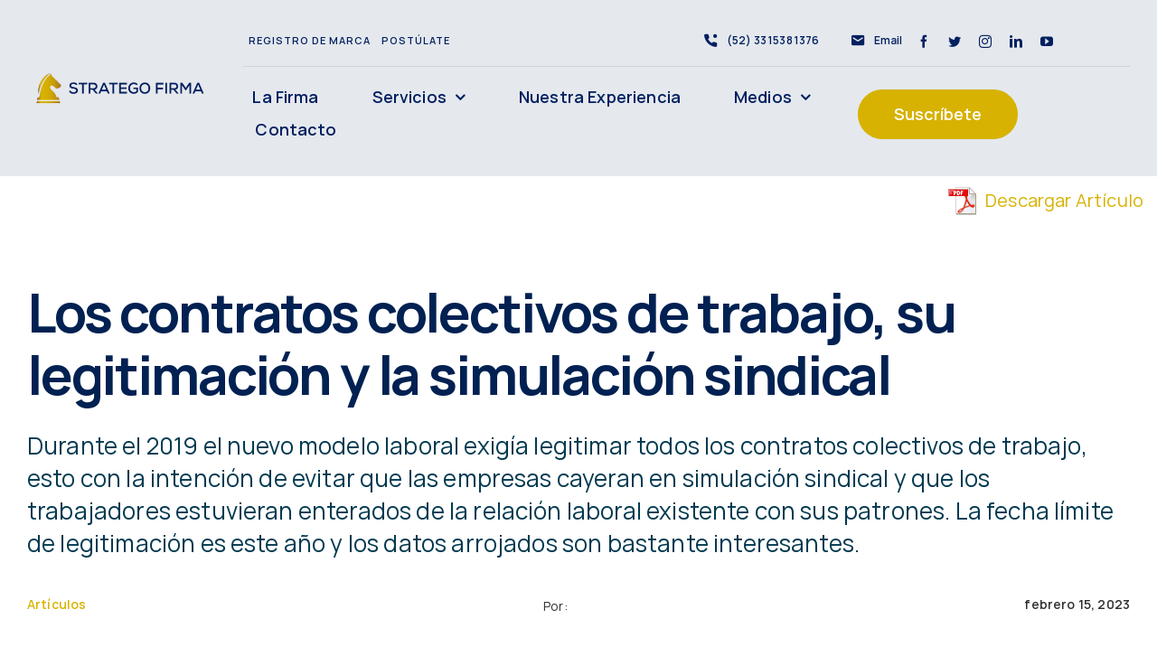

--- FILE ---
content_type: text/css
request_url: https://strategofirma.com/wp-content/plugins/kenzap-timeline/dist/blocks.style.build.css?ver=1b277ccf31d6af7eb628913e0a9f37fa
body_size: 39704
content:
@-webkit-keyframes kenzap-timeline-1-pulse{0%{-webkit-box-shadow:0 0 8px var(--timeLineColor),inset 0 0 8px var(--timeLineColor);box-shadow:0 0 8px var(--timeLineColor),inset 0 0 8px var(--timeLineColor)}50%{-webkit-box-shadow:0 0 16px var(--timeLineColor),inset 0 0 14px var(--timeLineColor);box-shadow:0 0 16px var(--timeLineColor),inset 0 0 14px var(--timeLineColor)}100%{-webkit-box-shadow:0 0 8px var(--timeLineColor),inset 0 0 8px var(--timeLineColor);box-shadow:0 0 8px var(--timeLineColor),inset 0 0 8px var(--timeLineColor)}}@keyframes kenzap-timeline-1-pulse{0%{-webkit-box-shadow:0 0 8px var(--timeLineColor),inset 0 0 8px var(--timeLineColor);box-shadow:0 0 8px var(--timeLineColor),inset 0 0 8px var(--timeLineColor)}50%{-webkit-box-shadow:0 0 16px var(--timeLineColor),inset 0 0 14px var(--timeLineColor);box-shadow:0 0 16px var(--timeLineColor),inset 0 0 14px var(--timeLineColor)}100%{-webkit-box-shadow:0 0 8px var(--timeLineColor),inset 0 0 8px var(--timeLineColor);box-shadow:0 0 8px var(--timeLineColor),inset 0 0 8px var(--timeLineColor)}}.kenzap .kenzap-timeline-1 :before,.kenzap .kenzap-timeline-1 :after,.kenzap .kenzap-timeline-1 *{-webkit-box-sizing:border-box;box-sizing:border-box}.kenzap .kenzap-timeline-1.autoPadding{padding:calc(30px + (var(--paddings) - 30) * ((100vw - 300px) / (1600 - 300))) 0}.kenzap .kenzap-timeline-1 .kenzap-container{max-width:1170px;padding:0 var(--paddings2, 0);margin:0 auto;overflow-x:hidden}.kenzap .kenzap-timeline-1.kenzap-row{margin:0 -15px}.kenzap .kenzap-timeline-1 .kenzap-col-6{width:50%;float:left;padding:0 15px}.kenzap .kenzap-timeline-1{background:#fff}.kenzap .kenzap-timeline-1 .timeline{position:relative;padding:70px 0}.kenzap .kenzap-timeline-1 .timeline:before{content:"";display:block;width:2px;background:-webkit-linear-gradient(top, rgba(228,228,228,0) 0%, rgba(228,228,228,0.8) 10%, #e4e4e4 19%, #e4e4e4 20%, #e4e4e4 50%, #e4e4e4 80%, #e4e4e4 81%, rgba(228,228,228,0.8) 90%, rgba(228,228,228,0) 100%);background:-webkit-gradient(linear, left top, left bottom, from(rgba(228,228,228,0)), color-stop(10%, rgba(228,228,228,0.8)), color-stop(19%, #e4e4e4), color-stop(20%, #e4e4e4), color-stop(50%, #e4e4e4), color-stop(80%, #e4e4e4), color-stop(81%, #e4e4e4), color-stop(90%, rgba(228,228,228,0.8)), to(rgba(228,228,228,0)));background:-o-linear-gradient(top, rgba(228,228,228,0) 0%, rgba(228,228,228,0.8) 10%, #e4e4e4 19%, #e4e4e4 20%, #e4e4e4 50%, #e4e4e4 80%, #e4e4e4 81%, rgba(228,228,228,0.8) 90%, rgba(228,228,228,0) 100%);background:linear-gradient(to bottom, rgba(228,228,228,0) 0%, rgba(228,228,228,0.8) 10%, #e4e4e4 19%, #e4e4e4 20%, #e4e4e4 50%, #e4e4e4 80%, #e4e4e4 81%, rgba(228,228,228,0.8) 90%, rgba(228,228,228,0) 100%);filter:progid:DXImageTransform.Microsoft.gradient(startColorstr='#00e4e4e4', endColorstr='#00e4e4e4', GradientType=0);position:absolute;top:0;left:0;right:0;bottom:0;margin:auto}.kenzap .kenzap-timeline-1 .timeline .timeline-content .kenzap-row{display:-ms-flexbox;display:flex;display:-webkit-flex;-ms-flex-align:center;align-items:center;-webkit-align-items:center;-ms-flex-pack:center;justify-content:center;-webkit-justify-content:center;margin:0 -15px 40px;position:relative;z-index:2}.kenzap .kenzap-timeline-1 .timeline .timeline-content{position:relative}.kenzap .kenzap-timeline-1 .timeline .timeline-content:before{display:block;content:"";width:24px;height:24px;border:4px solid var(--timeLineColor);background:#fff;border-radius:50%;position:absolute;left:0;right:0;top:0;bottom:0;margin:auto;z-index:1}.kenzap .kenzap-timeline-1.kp-animate .timeline .timeline-content:after{display:block;content:'';position:absolute;z-index:0;width:16px;height:16px;left:0;top:0;right:0;bottom:0;margin:auto;border-radius:50%;background:rgba(255,255,255,0.9);opacity:0;-webkit-box-shadow:0 0 27px 0 rgba(0,0,0,0.5);box-shadow:0 0 27px 0 rgba(0,0,0,0.5);-webkit-transition:opacity .8s;-o-transition:opacity .8s;transition:opacity .8s}.kenzap .kenzap-timeline-1.kp-animate .timeline .timeline-content:hover::after{opacity:1;-webkit-animation:kenzap-timeline-1-pulse 2s infinite;animation:kenzap-timeline-1-pulse 2s infinite}.kenzap .kenzap-timeline-1 .timeline .timeline-content:last-child .kenzap-row{margin:0 -15px}.kenzap .kenzap-timeline-1 .timeline .timeline-content .kenzap-row>div:first-child{display:-ms-flexbox;display:flex;display:-webkit-flex;-ms-flex-pack:end;justify-content:flex-end}.kenzap .kenzap-timeline-1 .timeline .timeline-content .time{-webkit-transition:all .4s;-o-transition:all .4s;transition:all .4s}.kenzap .kenzap-timeline-1 .timeline .timeline-content:nth-child(odd) .time,.kenzap .kenzap-timeline-1 .timeline .timeline-content:nth-child(even) .info{text-align:right}.kenzap .kenzap-timeline-1 .timeline .timeline-content:nth-child(even) .time,.kenzap .kenzap-timeline-1 .timeline .timeline-content:nth-child(odd) .info{text-align:left}.kenzap .kenzap-timeline-1 .timeline .timeline-content .time{margin:0 25px;max-width:350px}.kenzap .kenzap-timeline-1 .timeline .timeline-content .info{margin:0 25px;max-width:350px;padding:23px 30px;border-radius:10px;overflow:hidden;position:relative;z-index:1;width:100%;max-width:350px;-webkit-transition:all .4s;-o-transition:all .4s;transition:all .4s;background:#fff;-webkit-box-shadow:0 10px 40px 0 rgba(0,0,0,0.1);box-shadow:0 10px 40px 0 rgba(0,0,0,0.1)}.kenzap .kenzap-timeline-1.kp-animate .timeline .timeline-content:nth-child(even)>div:hover .time,.kenzap .kenzap-timeline-1.kp-animate .timeline .timeline-content:nth-child(odd)>div:hover .info{margin:0 25px 0 30px}.kenzap .kenzap-timeline-1.kp-animate .timeline .timeline-content:nth-child(odd)>div:hover .time,.kenzap .kenzap-timeline-1.kp-animate .timeline .timeline-content:nth-child(even)>div:hover .info{margin:0 30px 0 25px}.kenzap .kenzap-timeline-1 .timeline .timeline-content:nth-child(odd) .info:before{content:"";display:block;width:4px;background:var(--timeLineColor);position:absolute;top:0;left:0;bottom:0}.kenzap .kenzap-timeline-1 .timeline .timeline-content:nth-child(even) .info:before{content:"";display:block;width:4px;background:var(--timeLineColor);position:absolute;top:0;right:0;bottom:0}.kenzap .kenzap-timeline-1 .timeline .timeline-content .info h3{font-size:18px;line-height:24px;margin:0 0 8px;font-weight:500}.kenzap .kenzap-timeline-1 .timeline .timeline-content .info p{font-size:14px;line-height:24px;margin:0;font-weight:400}.kenzap .kenzap-timeline-1 .timeline .timeline-content .time>div{line-height:1.1;font-size:18px;margin:0;font-weight:500}.kenzap .kenzap-timeline-1.kenzap-sm .timeline .timeline-content:nth-child(odd) .info,.kenzap .kenzap-timeline-1.kenzap-sm .timeline .timeline-content:nth-child(even) .info,.kenzap .kenzap-timeline-1.kenzap-xs .timeline .timeline-content:nth-child(odd) .info,.kenzap .kenzap-timeline-1.kenzap-xs .timeline .timeline-content:nth-child(even) .info{width:100%}.kenzap .kenzap-timeline-1.kenzap-sm .kenzap-container,.kenzap .kenzap-timeline-1.kenzap-xs .kenzap-container{display:-ms-flexbox;display:flex;display:-webkit-flex;-ms-flex-align:center;align-items:center;-webkit-align-items:center;-ms-flex-pack:center;justify-content:center;-webkit-justify-content:center}.kenzap .kenzap-timeline-1.kenzap-sm.kp-animate .timeline .timeline-content:after,.kenzap .kenzap-timeline-1.kenzap-xs.kp-animate .timeline .timeline-content:after{display:none}.kenzap .kenzap-timeline-1.kenzap-sm.kp-animate .timeline .timeline-content:nth-child(even)>div:hover .time,.kenzap .kenzap-timeline-1.kenzap-sm.kp-animate .timeline .timeline-content:nth-child(odd)>div:hover .info,.kenzap .kenzap-timeline-1.kenzap-sm.kp-animate .timeline .timeline-content:nth-child(odd)>div:hover .time,.kenzap .kenzap-timeline-1.kenzap-sm.kp-animate .timeline .timeline-content:nth-child(even)>div:hover .info,.kenzap .kenzap-timeline-1.kenzap-xs.kp-animate .timeline .timeline-content:nth-child(even)>div:hover .time,.kenzap .kenzap-timeline-1.kenzap-xs.kp-animate .timeline .timeline-content:nth-child(odd)>div:hover .info,.kenzap .kenzap-timeline-1.kenzap-xs.kp-animate .timeline .timeline-content:nth-child(odd)>div:hover .time,.kenzap .kenzap-timeline-1.kenzap-xs.kp-animate .timeline .timeline-content:nth-child(even)>div:hover .info{margin:0 25px}.kenzap .kenzap-timeline-1.kenzap-sm .timeline .timeline-content:nth-child(odd) .time,.kenzap .kenzap-timeline-1.kenzap-sm .timeline .timeline-content:nth-child(even) .time,.kenzap .kenzap-timeline-1.kenzap-sm .timeline .timeline-content:nth-child(odd) .info,.kenzap .kenzap-timeline-1.kenzap-sm .timeline .timeline-content:nth-child(even) .info,.kenzap .kenzap-timeline-1.kenzap-xs .timeline .timeline-content:nth-child(odd) .time,.kenzap .kenzap-timeline-1.kenzap-xs .timeline .timeline-content:nth-child(even) .time,.kenzap .kenzap-timeline-1.kenzap-xs .timeline .timeline-content:nth-child(odd) .info,.kenzap .kenzap-timeline-1.kenzap-xs .timeline .timeline-content:nth-child(even) .info{text-align:left}.kenzap .kenzap-timeline-1.kenzap-sm .timeline .timeline-content:nth-child(odd)>div,.kenzap .kenzap-timeline-1.kenzap-sm .timeline .timeline-content:nth-child(even)>div,.kenzap .kenzap-timeline-1.kenzap-xs .timeline .timeline-content:nth-child(odd)>div,.kenzap .kenzap-timeline-1.kenzap-xs .timeline .timeline-content:nth-child(even)>div{position:relative;margin:0 0 40px;-ms-flex-pack:start;justify-content:flex-start;-webkit-justify-content:flex-start}.kenzap .kenzap-timeline-1.kenzap-sm .timeline .timeline-content:last-child .kenzap-row,.kenzap .kenzap-timeline-1.kenzap-xs .timeline .timeline-content:last-child .kenzap-row{margin:0}.kenzap .kenzap-timeline-1.kenzap-sm .timeline .timeline-content:nth-child(odd)>div>div:nth-child(odd),.kenzap .kenzap-timeline-1.kenzap-sm .timeline .timeline-content:nth-child(even)>div>div:nth-child(even),.kenzap .kenzap-timeline-1.kenzap-xs .timeline .timeline-content:nth-child(odd)>div>div:nth-child(odd),.kenzap .kenzap-timeline-1.kenzap-xs .timeline .timeline-content:nth-child(even)>div>div:nth-child(even){-ms-flex-order:1;order:1;-webkit-transform:translateX(0) rotate3d(0, 0, 1, -90deg);transform:translateX(0) rotate3d(0, 0, 1, -90deg);width:120px;height:40px;position:absolute;top:0;bottom:0;left:-35px;margin:auto}.kenzap .kenzap-timeline-1.kenzap-sm .timeline .timeline-content:nth-child(odd)>div>div:nth-child(even),.kenzap .kenzap-timeline-1.kenzap-sm .timeline .timeline-content:nth-child(even)>div>div:nth-child(odd),.kenzap .kenzap-timeline-1.kenzap-xs .timeline .timeline-content:nth-child(odd)>div>div:nth-child(even),.kenzap .kenzap-timeline-1.kenzap-xs .timeline .timeline-content:nth-child(even)>div>div:nth-child(odd){-ms-flex-order:2;order:2;width:100%;padding:0 0 0 100px}.kenzap .kenzap-timeline-1.kenzap-sm .timeline .timeline-content .time,.kenzap .kenzap-timeline-1.kenzap-xs .timeline .timeline-content .time{width:100px;max-width:auto;margin:0}.kenzap .kenzap-timeline-1.kenzap-sm .timeline .timeline-content .info,.kenzap .kenzap-timeline-1.kenzap-xs .timeline .timeline-content .info{margin:0}.kenzap .kenzap-timeline-1.kenzap-sm .timeline .timeline-content:nth-child(even) .info:before,.kenzap .kenzap-timeline-1.kenzap-xs .timeline .timeline-content:nth-child(even) .info:before{content:"";display:block;width:4px;position:absolute;top:0;left:0;bottom:0}.kenzap .kenzap-timeline-1.kenzap-sm .timeline .timeline-content .kenzap-row>div:first-child,.kenzap .kenzap-timeline-1.kenzap-xs .timeline .timeline-content .kenzap-row>div:first-child{display:-ms-flexbox;display:flex;display:-webkit-flex;-ms-flex-pack:start;justify-content:flex-start;-webkit-justify-content:flex-start}.kenzap .kenzap-timeline-1.kenzap-sm .timeline::before,.kenzap .kenzap-timeline-1.kenzap-xs .timeline::before{left:70px;right:auto}.kenzap .kenzap-timeline-1.kenzap-sm .timeline .timeline-content::before,.kenzap .kenzap-timeline-1.kenzap-xs .timeline .timeline-content::before{left:59px;right:auto}.kenzap .kenzap-timeline-1.kenzap-sm.kp-animate .timeline .timeline-content:nth-child(even)>div:hover .time,.kenzap .kenzap-timeline-1.kenzap-sm.kp-animate .timeline .timeline-content:nth-child(odd)>div:hover .info,.kenzap .kenzap-timeline-1.kenzap-sm.kp-animate .timeline .timeline-content:nth-child(odd)>div:hover .time,.kenzap .kenzap-timeline-1.kenzap-sm.kp-animate .timeline .timeline-content:nth-child(even)>div:hover .info,.kenzap .kenzap-timeline-1.kenzap-xs.kp-animate .timeline .timeline-content:nth-child(even)>div:hover .time,.kenzap .kenzap-timeline-1.kenzap-xs.kp-animate .timeline .timeline-content:nth-child(odd)>div:hover .info,.kenzap .kenzap-timeline-1.kenzap-xs.kp-animate .timeline .timeline-content:nth-child(odd)>div:hover .time,.kenzap .kenzap-timeline-1.kenzap-xs.kp-animate .timeline .timeline-content:nth-child(even)>div:hover .info{margin:0}@media screen and (max-width: 61.938em){.kenzap .kenzap-timeline-1 .timeline .timeline-content:nth-child(odd) .info,.kenzap .kenzap-timeline-1 .timeline .timeline-content:nth-child(even) .info{width:100%}.kenzap .kenzap-timeline-1 .kenzap-container{display:-ms-flexbox;display:flex;display:-webkit-flex;-ms-flex-align:center;align-items:center;-webkit-align-items:center;-ms-flex-pack:center;justify-content:center;-webkit-justify-content:center}.kenzap .kenzap-timeline-1.kp-animate .timeline .timeline-content:after{display:none}.kenzap .kenzap-timeline-1.kp-animate .timeline .timeline-content:nth-child(even)>div:hover .time,.kenzap .kenzap-timeline-1.kp-animate .timeline .timeline-content:nth-child(odd)>div:hover .info,.kenzap .kenzap-timeline-1.kp-animate .timeline .timeline-content:nth-child(odd)>div:hover .time,.kenzap .kenzap-timeline-1.kp-animate .timeline .timeline-content:nth-child(even)>div:hover .info{margin:0 25px}.kenzap .kenzap-timeline-1.kp-animate .timeline .timeline-content:nth-child(odd) .time,.kenzap .kenzap-timeline-1.kp-animate .timeline .timeline-content:nth-child(even) .time,.kenzap .kenzap-timeline-1.kp-animate .timeline .timeline-content:nth-child(odd) .info,.kenzap .kenzap-timeline-1.kp-animate .timeline .timeline-content:nth-child(even) .info{text-align:left}.kenzap .kenzap-timeline-1 .timeline .timeline-content:nth-child(odd)>div,.kenzap .kenzap-timeline-1 .timeline .timeline-content:nth-child(even)>div{position:relative;margin:0 0 40px;-ms-flex-pack:start;justify-content:flex-start;-webkit-justify-content:flex-start}.kenzap .kenzap-timeline-1 .timeline .timeline-content:last-child .kenzap-row{margin:0}.kenzap .kenzap-timeline-1 .timeline .timeline-content:nth-child(odd)>div>div:nth-child(odd),.kenzap .kenzap-timeline-1 .timeline .timeline-content:nth-child(even)>div>div:nth-child(even){-ms-flex-order:1;order:1;-webkit-transform:translateX(0) rotate3d(0, 0, 1, -90deg);transform:translateX(0) rotate3d(0, 0, 1, -90deg);width:120px;height:40px;position:absolute;top:0;bottom:0;left:-35px;margin:auto}.kenzap .kenzap-timeline-1 .timeline .timeline-content:nth-child(odd)>div>div:nth-child(even),.kenzap .kenzap-timeline-1 .timeline .timeline-content:nth-child(even)>div>div:nth-child(odd){-ms-flex-order:2;order:2;width:100%;padding:0 0 0 100px}.kenzap .kenzap-timeline-1 .timeline .timeline-content .time{width:100px;max-width:auto;margin:0}.kenzap .kenzap-timeline-1 .timeline .timeline-content .info{margin:0}.kenzap .kenzap-timeline-1 .timeline .timeline-content:nth-child(even) .info:before{content:"";display:block;width:4px;position:absolute;top:0;left:0;bottom:0}.kenzap .kenzap-timeline-1 .timeline .timeline-content .kenzap-row>div:first-child{display:-ms-flexbox;display:flex;display:-webkit-flex;-ms-flex-pack:start;justify-content:flex-start;-webkit-justify-content:flex-start}.kenzap .kenzap-timeline-1 .timeline::before{left:70px;right:auto}.kenzap .kenzap-timeline-1 .timeline .timeline-content::before{left:59px;right:auto}.kenzap .kenzap-timeline-1.kp-animate .timeline .timeline-content:nth-child(even)>div:hover .time,.kenzap .kenzap-timeline-1.kp-animate .timeline .timeline-content:nth-child(odd)>div:hover .info,.kenzap .kenzap-timeline-1.kp-animate .timeline .timeline-content:nth-child(odd)>div:hover .time,.kenzap .kenzap-timeline-1.kp-animate .timeline .timeline-content:nth-child(even)>div:hover .info{margin:0}}
.kenzap .kenzap-timeline-2-dark :before,.kenzap .kenzap-timeline-2-dark :after,.kenzap .kenzap-timeline-2-dark *{-webkit-box-sizing:border-box;box-sizing:border-box}.kenzap .kenzap-timeline-2-dark.autoPadding{padding:calc(30px + (var(--paddings) - 30) * ((100vw - 300px) / (1600 - 300))) 0}.kenzap .kenzap-timeline-2-dark .kenzap-container{max-width:1170px;padding:0 var(--paddings2, 0);margin:0 auto;overflow-x:hidden}.kenzap .kenzap-timeline-2-dark .kenzap-row{margin:0 -15px}.kenzap .kenzap-timeline-2-dark .kenzap-col-6{width:50%;float:left;padding:0 15px}.kenzap .kenzap-timeline-2-dark{background:#151515;padding:110px 0}.kenzap .kenzap-timeline-2-dark .timeline{position:relative;padding:60px 0}.kenzap .kenzap-timeline-2-dark .timeline:before{content:"";display:block;width:1px;background:#fff;background:var(--verticalLineAndDotsColor);position:absolute;top:0;left:0;right:0;bottom:0;margin:auto}.kenzap .kenzap-timeline-2-dark .timeline .timeline-content .kenzap-row{display:-ms-flexbox;display:flex;display:-webkit-flex;-ms-flex-align:center;align-items:center;-webkit-align-items:center;-ms-flex-pack:center;justify-content:center;-webkit-justify-content:center;margin:0 -15px 60px}.kenzap .kenzap-timeline-2-dark .timeline .timeline-content:last-child .kenzap-row{margin:0 -15px}.kenzap .kenzap-timeline-2-dark .timeline .timeline-content{position:relative}.kenzap .kenzap-timeline-2-dark .timeline .timeline-content:before{display:block;content:"";width:9px;height:9px;border:2px solid var(--verticalLineAndDotsColor);background:#fff;border-radius:50%;position:absolute;left:0;right:0;top:0;margin:auto}.kenzap .kenzap-timeline-2-dark .timeline .timeline-content:nth-child(odd)>div{display:-ms-flexbox;display:flex;display:-webkit-flex;-ms-flex-align:start;align-items:flex-start;-webkit-align-items:flex-start;-ms-flex-pack:start;justify-content:flex-start;-webkit-justify-content:flex-start}.kenzap .kenzap-timeline-2-dark .timeline .timeline-content:nth-child(odd)>div>div{display:-ms-flexbox;display:flex;display:-webkit-flex;-ms-flex-align:start;align-items:flex-start;-webkit-align-items:flex-start;-ms-flex-pack:end;justify-content:flex-end;-webkit-justify-content:flex-end}.kenzap .kenzap-timeline-2-dark .timeline .timeline-content:nth-child(odd)>div>div>.info{text-align:right;padding:0 35px 0 0}.kenzap .kenzap-timeline-2-dark .timeline .timeline-content:nth-child(even)>div{display:-ms-flexbox;display:flex;display:-webkit-flex;-ms-flex-align:start;align-items:flex-start;-webkit-align-items:flex-start;-ms-flex-pack:end;justify-content:flex-end;-webkit-justify-content:flex-end}.kenzap .kenzap-timeline-2-dark .timeline .timeline-content:nth-child(even)>div>div{display:-ms-flexbox;display:flex;display:-webkit-flex;-ms-flex-align:start;align-items:flex-start;-webkit-align-items:flex-start;-ms-flex-pack:start;justify-content:flex-start;-webkit-justify-content:flex-start}.kenzap .kenzap-timeline-2-dark .timeline .timeline-content:nth-child(even)>div>div>.info{text-align:left;padding:0 0 0 35px}.kenzap .kenzap-timeline-2-dark .timeline .timeline-content .info{width:55%}.kenzap .kenzap-timeline-2-dark .timeline .timeline-content .info h3{color:#fff;letter-spacing:0.2em;font-weight:400;margin:0 0 20px;font-size:16px;line-height:1;text-transform:uppercase}.kenzap .kenzap-timeline-2-dark .timeline .timeline-content .info p{color:#fff;font-size:14px;font-weight:400;line-height:1.72;letter-spacing:0em;margin:0}.kenzap .kenzap-timeline-2-dark.kenzap-sm .timeline .timeline-content .info,.kenzap .kenzap-timeline-2-dark.kenzap-xs .timeline .timeline-content .info{width:100%}.kenzap .kenzap-timeline-2-dark.kenzap-sm .kenzap-col-6,.kenzap .kenzap-timeline-2-dark.kenzap-xs .kenzap-col-6{width:100%}.kenzap .kenzap-timeline-2-dark.kenzap-sm .timeline .timeline-content:nth-child(odd)>div,.kenzap .kenzap-timeline-2-dark.kenzap-sm .timeline .timeline-content:nth-child(odd)>div>div,.kenzap .kenzap-timeline-2-dark.kenzap-sm .timeline .timeline-content:nth-child(even)>div,.kenzap .kenzap-timeline-2-dark.kenzap-sm .timeline .timeline-content:nth-child(even)>div>div,.kenzap .kenzap-timeline-2-dark.kenzap-xs .timeline .timeline-content:nth-child(odd)>div,.kenzap .kenzap-timeline-2-dark.kenzap-xs .timeline .timeline-content:nth-child(odd)>div>div,.kenzap .kenzap-timeline-2-dark.kenzap-xs .timeline .timeline-content:nth-child(even)>div,.kenzap .kenzap-timeline-2-dark.kenzap-xs .timeline .timeline-content:nth-child(even)>div>div{-ms-flex-pack:start;justify-content:flex-start;-webkit-justify-content:flex-start}.kenzap .kenzap-timeline-2-dark.kenzap-sm .timeline .timeline-content:nth-child(odd)>div>div>.info,.kenzap .kenzap-timeline-2-dark.kenzap-sm .timeline .timeline-content:nth-child(even)>div>div>.info,.kenzap .kenzap-timeline-2-dark.kenzap-xs .timeline .timeline-content:nth-child(odd)>div>div>.info,.kenzap .kenzap-timeline-2-dark.kenzap-xs .timeline .timeline-content:nth-child(even)>div>div>.info{text-align:left;padding:0 35px}.kenzap .kenzap-timeline-2-dark.kenzap-sm .timeline:before,.kenzap .kenzap-timeline-2-dark.kenzap-xs .timeline:before{left:4px;right:auto}.kenzap .kenzap-timeline-2-dark.kenzap-sm .timeline .timeline-content:before,.kenzap .kenzap-timeline-2-dark.kenzap-xs .timeline .timeline-content:before{right:auto}@media screen and (max-width: 61.938em){.kenzap .kenzap-timeline-2-dark .timeline .timeline-content .info{width:100%}.kenzap .kenzap-timeline-2-dark .kenzap-col-6{width:100%}.kenzap .kenzap-timeline-2-dark .timeline .timeline-content:nth-child(odd)>div,.kenzap .kenzap-timeline-2-dark .timeline .timeline-content:nth-child(odd)>div>div,.kenzap .kenzap-timeline-2-dark .timeline .timeline-content:nth-child(even)>div,.kenzap .kenzap-timeline-2-dark .timeline .timeline-content:nth-child(even)>div>div{-ms-flex-pack:start;justify-content:flex-start;-webkit-justify-content:flex-start}.kenzap .kenzap-timeline-2-dark .timeline .timeline-content:nth-child(odd)>div>div>.info,.kenzap .kenzap-timeline-2-dark .timeline .timeline-content:nth-child(even)>div>div>.info{text-align:left;padding:0 35px}.kenzap .kenzap-timeline-2-dark .timeline:before{left:4px;right:auto}.kenzap .kenzap-timeline-2-dark .timeline .timeline-content:before{right:auto}}
.kenzap .kenzap-timeline-3 *:before,.kenzap .kenzap-timeline-3 *:after,.kenzap .kenzap-timeline-3 *{-webkit-box-sizing:border-box;box-sizing:border-box}.kenzap .kenzap-timeline-3 .kenzap-container{max-width:1780px;padding:0 var(--paddings2, 0);margin:0 auto;overflow-x:hidden}.kenzap .kenzap-timeline-3.autoPadding{padding:calc(30px + (var(--paddings) - 30) * ((100vw - 300px) / (1600 - 300))) 0}.kenzap .kenzap-timeline-3 .timeline .timeline-content{display:-ms-flexbox;display:flex;display:-webkit-flex;-ms-flex-direction:column;flex-direction:column;-ms-flex-align:center;align-items:center;-webkit-align-items:center;-ms-flex-pack:center;justify-content:center;-webkit-justify-content:center;min-height:500px;position:relative}.kenzap .kenzap-timeline-3 .timeline .timeline-content:before{content:"";display:block;height:3px;background:var(--boxBackground);opacity:1;position:absolute;top:0;bottom:0;left:0;right:50%;margin:auto}.kenzap .kenzap-timeline-3 .timeline .timeline-content:after{content:"";display:block;height:3px;background:var(--boxBackground);opacity:1;position:absolute;top:0;bottom:0;left:50%;right:0;margin:auto}.kenzap .kenzap-timeline-3 .timeline .timeline-content.past-time:before,.kenzap .kenzap-timeline-3 .timeline .timeline-content.past-time:after{background:var(--timeLineColor)}.kenzap .kenzap-timeline-3 .timeline .timeline-content.past-time-last:after{background:var(--boxBackground)}.kenzap .kenzap-timeline-3 .timeline .timeline-content.current-time:before{background:var(--timeLineColor)}.kenzap .kenzap-timeline-3 .timeline .timeline-content.current-time:after{background:#505050}.kenzap .kenzap-timeline-3 .timeline .owl-item:nth-child(odd) .timeline-content .time-wrapper{-ms-flex-positive:1;flex-grow:1;-ms-flex-preferred-size:0;flex-basis:0;-webkit-flex-basis:0;display:-ms-flexbox;display:flex;display:-webkit-flex;-ms-flex-align:end;align-items:flex-end;-webkit-align-items:flex-end;position:relative}.kenzap .kenzap-timeline-3 .timeline .owl-item:nth-child(even) .timeline-content .info-wrapper{-ms-flex-order:1;order:1;-ms-flex-positive:1;flex-grow:1;-ms-flex-preferred-size:0;flex-basis:0;-webkit-flex-basis:0;display:-ms-flexbox;display:flex;display:-webkit-flex;-ms-flex-align:end;align-items:flex-end;-webkit-align-items:flex-end;position:relative}.kenzap .kenzap-timeline-3 .timeline .owl-item:nth-child(odd) .timeline-content .info-wrapper{-ms-flex-positive:1;flex-grow:1;-webkit-flex-grow:1;-ms-flex-preferred-size:0;flex-basis:0;-webkit-flex-basis:0;display:-ms-flexbox;display:flex;display:-webkit-flex;-ms-flex-align:start;align-items:flex-start;-webkit-align-items:flex-start;position:relative}.kenzap .kenzap-timeline-3 .timeline .owl-item:nth-child(even) .timeline-content .time-wrapper{-ms-flex-order:2;order:2;-ms-flex-positive:1;flex-grow:1;-webkit-flex-grow:1;-ms-flex-preferred-size:0;flex-basis:0;-webkit-flex-basis:0;display:-ms-flexbox;display:flex;display:-webkit-flex;-ms-flex-align:start;align-items:flex-start;-webkit-align-items:flex-start;position:relative}.kenzap .kenzap-timeline-3 .timeline .owl-item:nth-child(odd) .timeline-content .info-wrapper:before{content:"";display:block;width:3px;background:var(--boxBackground);opacity:1;position:absolute;top:0;left:0;right:0;bottom:50%;margin:auto}.kenzap .kenzap-timeline-3 .timeline .owl-item:nth-child(even) .timeline-content .info-wrapper:before{content:"";display:block;width:3px;background:var(--boxBackground);opacity:1;position:absolute;bottom:0;left:0;right:0;top:50%;margin:auto}.kenzap .kenzap-timeline-3 .timeline .owl-item:nth-child(odd) .timeline-content .info-wrapper:after{content:"";display:block;width:23px;height:23px;border:7px solid var(--timeLineColor);border-radius:100%;background:var(--boxBackground);opacity:1;position:absolute;left:0;right:0;top:-11px;margin:auto;z-index:9}.kenzap .kenzap-timeline-3 .timeline .owl-item:nth-child(even) .timeline-content .info-wrapper:after{content:"";display:block;width:23px;height:23px;border:7px solid var(--timeLineColor);border-radius:100%;background:var(--boxBackground);opacity:1;position:absolute;left:0;right:0;bottom:-11px;margin:auto;z-index:9}.kenzap .kenzap-timeline-3 .timeline .owl-nav button.owl-prev{position:absolute;top:0;left:0px;bottom:0;margin:auto;z-index:999;outline:none;-webkit-box-shadow:none;box-shadow:none;width:27px;height:27px}.kenzap .kenzap-timeline-3 .timeline .owl-nav button.owl-next{position:absolute;top:0;right:-6px;bottom:0;margin:auto;z-index:999;outline:none;-webkit-box-shadow:none;box-shadow:none;width:27px;height:27px}.kenzap .kenzap-timeline-3 .timeline .owl-nav button.owl-prev span{border:solid var(--timeLineColor);border-width:0 3px 3px 0;padding:3px;-webkit-transform:rotate(135deg);-ms-transform:rotate(135deg);transform:rotate(135deg);width:19px;height:19px;display:block;color:var(--timeLineColor);font-size:0}.kenzap .kenzap-timeline-3 .timeline .owl-nav button.owl-next span{border:solid var(--timeLineColor);border-width:0 3px 3px 0;padding:3px;-webkit-transform:rotate(-45deg);-ms-transform:rotate(-45deg);transform:rotate(-45deg);width:19px;height:19px;display:block;color:var(--timeLineColor);font-size:0}.kenzap .kenzap-timeline-3 .timeline .timeline-content .time{text-align:center;width:100%}.kenzap .kenzap-timeline-3 .timeline .timeline-content .info{padding:25px 35px;border-radius:10px;background-color:var(--boxBackground);background-size:cover;-webkit-background-size:cover;-moz-background-size:cover;-o-background-size:cover;background-position:center center;position:relative}.kenzap .kenzap-timeline-3 .timeline .owl-item:nth-child(even) .timeline-content .time{margin:30px 0 0}.kenzap .kenzap-timeline-3 .timeline .owl-item:nth-child(odd) .timeline-content .time{margin:0 0 30px}.kenzap .kenzap-timeline-3 .timeline .owl-item:nth-child(even) .timeline-content .info{margin:0 5px 50px}.kenzap .kenzap-timeline-3 .timeline .owl-item:nth-child(odd) .timeline-content .info{margin:50px 5px 0}.kenzap .kenzap-timeline-3 .timeline .timeline-content .time p,.kenzap .kenzap-timeline-3 .timeline .timeline-content .time p a,.kenzap .kenzap-timeline-3 .timeline .timeline-content .time p strong{margin:0;color:#fff;font-size:20px;line-height:20px}.kenzap .kenzap-timeline-3 .timeline .timeline-content .time p strong{font-weight:600}.kenzap .kenzap-timeline-3 .timeline .timeline-content .info h3{margin:0 0 15px;color:#fff;font-size:20px;line-height:20px;font-weight:600}.kenzap .kenzap-timeline-3 .timeline .timeline-content .info p{margin:0;font-size:14px;line-height:26px;color:#fff;font-weight:400}.kenzap .kenzap-timeline-3.kenzap-xs .timeline .timeline-content{min-height:auto;display:block}.kenzap .kenzap-timeline-3.kenzap-xs .timeline .owl-item:nth-child(even) .timeline-content .time{margin:0 0 30px}.kenzap .kenzap-timeline-3.kenzap-xs .timeline .owl-item:nth-child(odd) .timeline-content .info,.kenzap .kenzap-timeline-3.kenzap-xs .timeline .owl-item:nth-child(even) .timeline-content .info{margin:25px 5px 0}.kenzap .kenzap-timeline-3.kenzap-xs .timeline .owl-item:nth-child(even) .timeline-content .info-wrapper:before{bottom:50%;left:0;right:0;top:0}.kenzap .kenzap-timeline-3.kenzap-xs .timeline .owl-item:nth-child(even) .timeline-content .info-wrapper:after{left:0;right:0;top:-7px;bottom:auto}.kenzap .kenzap-timeline-3.kenzap-xs .timeline .timeline-content::before,.kenzap .kenzap-timeline-3.kenzap-xs .timeline .timeline-content::after{top:54px;bottom:auto}.kenzap .kenzap-timeline-3.kenzap-xs .timeline .owl-nav button.owl-next,.kenzap .kenzap-timeline-3.kenzap-xs .timeline .owl-nav button.owl-prev{top:42px;bottom:auto}.kenzap .kenzap-timeline-3.kenzap-xs .timeline .owl-item:nth-child(even) .timeline-content .info-wrapper:after,.kenzap .kenzap-timeline-3.kenzap-xs .timeline .owl-item:nth-child(odd) .timeline-content .info-wrapper:after,.kenzap .kenzap-timeline-3.kenzap-xs .timeline .owl-item:nth-child(even) .timeline-content .info-wrapper:before,.kenzap .kenzap-timeline-3.kenzap-xs .timeline .owl-item:nth-child(odd) .timeline-content .info-wrapper:before{display:none}@media screen and (max-width: 61.938em){.kenzap .kenzap-timeline-3 .timeline .timeline-content{min-height:600px}}@media screen and (max-width: 38em){.kenzap .kenzap-timeline-3 .timeline .timeline-content{min-height:auto;display:block}.kenzap .kenzap-timeline-3 .timeline .owl-item:nth-child(even) .timeline-content .time{margin:0 0 30px}.kenzap .kenzap-timeline-3 .timeline .owl-item:nth-child(even) .timeline-content .info{margin:50px 5px 0}.kenzap .kenzap-timeline-3 .timeline .owl-item:nth-child(even) .timeline-content .info-wrapper:before{bottom:50%;left:0;right:0;top:0}.kenzap .kenzap-timeline-3 .timeline .owl-item:nth-child(even) .timeline-content .info-wrapper:after{left:0;right:0;top:-7px;bottom:auto}.kenzap .kenzap-timeline-3 .timeline .owl-item:nth-child(odd) .timeline-content .info{margin:25px 5px 0}.kenzap .kenzap-timeline-3 .timeline .owl-item:nth-child(even) .timeline-content .info-wrapper:after,.kenzap .kenzap-timeline-3 .timeline .owl-item:nth-child(odd) .timeline-content .info-wrapper:after,.kenzap .kenzap-timeline-3 .timeline .owl-item:nth-child(even) .timeline-content .info-wrapper:before,.kenzap .kenzap-timeline-3 .timeline .owl-item:nth-child(odd) .timeline-content .info-wrapper:before{display:none}.kenzap .kenzap-timeline-3 .timeline .timeline-content::before,.kenzap .kenzap-timeline-3 .timeline .timeline-content::after{top:54px;bottom:auto}.kenzap .kenzap-timeline-3 .timeline .owl-nav button.owl-next,.kenzap .kenzap-timeline-3 .timeline .owl-nav button.owl-prev{top:42px;bottom:auto}}
.kenzap .kenzap-timeline-4 :before,.kenzap .kenzap-timeline-4 :after,.kenzap .kenzap-timeline-4 *{-webkit-box-sizing:border-box;box-sizing:border-box}.kenzap .kenzap-timeline-4 .kenzap-container{max-width:1140px;padding:0 var(--paddings2, 0);margin:0 auto;overflow-x:hidden}.kenzap .kenzap-timeline-4.autoPadding{padding:calc(30px + (var(--paddings) - 30) * ((100vw - 300px) / (1600 - 300))) 0}.kenzap .kenzap-timeline-4 .timeline .timeline-content{display:-ms-flexbox;display:flex;display:-webkit-flex;-ms-flex-direction:column;flex-direction:column;-ms-flex-align:center;align-items:center;-webkit-align-items:center;-ms-flex-pack:center;justify-content:center;-webkit-justify-content:center;min-height:400px;position:relative}.kenzap .kenzap-timeline-4 .timeline:before{content:"";display:block;height:1px;background:#fff;position:absolute;top:0;bottom:0;left:0;right:0;margin:auto}.kenzap .kenzap-timeline-4 .timeline .owl-item:nth-child(odd) .timeline-content .time-wrapper{-ms-flex-order:2;order:2;-ms-flex-positive:1;flex-grow:1;-ms-flex-preferred-size:0;flex-basis:0;-webkit-flex-basis:0;display:-ms-flexbox;display:flex;display:-webkit-flex;-ms-flex-align:start;align-items:flex-start;-webkit-align-items:flex-start;position:relative}.kenzap .kenzap-timeline-4 .timeline .owl-item:nth-child(even) .timeline-content .info-wrapper{-ms-flex-order:2;order:2;-ms-flex-positive:1;flex-grow:1;-ms-flex-preferred-size:0;flex-basis:0;-webkit-flex-basis:0;display:-ms-flexbox;display:flex;display:-webkit-flex;-ms-flex-align:start;align-items:flex-start;-webkit-align-items:flex-start;position:relative}.kenzap .kenzap-timeline-4 .timeline .owl-item:nth-child(odd) .timeline-content .info-wrapper{-ms-flex-order:1;order:1;-ms-flex-positive:1;flex-grow:1;-webkit-flex-grow:1;-ms-flex-preferred-size:0;flex-basis:0;-webkit-flex-basis:0;display:-ms-flexbox;display:flex;display:-webkit-flex;-ms-flex-align:end;align-items:flex-end;-webkit-align-items:flex-end;position:relative}.kenzap .kenzap-timeline-4 .timeline .owl-item:nth-child(even) .timeline-content .time-wrapper{-ms-flex-order:1;order:1;-ms-flex-positive:1;flex-grow:1;-webkit-flex-grow:1;-ms-flex-preferred-size:0;flex-basis:0;-webkit-flex-basis:0;display:-ms-flexbox;display:flex;display:-webkit-flex;-ms-flex-align:end;align-items:flex-end;-webkit-align-items:flex-end;position:relative}.kenzap .kenzap-timeline-4 .timeline .owl-item:nth-child(odd) .timeline-content .info-wrapper .info:before{top:100%;left:50%;border:solid transparent;content:" ";height:0;width:0;position:absolute;pointer-events:none;border-color:rgba(121,84,255,0);border-top-color:var(--backgroundColor);border-width:7px;margin-left:-7px}.kenzap .kenzap-timeline-4 .timeline .owl-item:nth-child(even) .timeline-content .info-wrapper .info:before{bottom:100%;left:50%;border:solid transparent;content:" ";height:0;width:0;position:absolute;pointer-events:none;border-color:rgba(121,84,255,0);border-bottom-color:var(--backgroundColor);border-width:7px;margin-left:-7px}.kenzap .kenzap-timeline-4 .timeline .owl-item:nth-child(odd) .timeline-content.current-time .info-wrapper .info:before{border-top-color:var(--textColor, #fff)}.kenzap .kenzap-timeline-4 .timeline .owl-item:nth-child(even) .timeline-content.current-time .info-wrapper .info:before{border-bottom-color:var(--textColor, #fff)}.kenzap .kenzap-timeline-4 .timeline .owl-item:nth-child(odd) .timeline-content .info-wrapper:after{content:"";display:block;width:20px;height:20px;border:3px solid var(--backgroundColor);border-radius:100%;background:#fff;position:absolute;left:0;right:0;bottom:-10px;margin:auto;z-index:9;-webkit-box-shadow:0px 0px 0px 1px #fff;box-shadow:0px 0px 0px 1px #fff}.kenzap .kenzap-timeline-4 .timeline .owl-item:nth-child(even) .timeline-content .info-wrapper:after{content:"";display:block;width:20px;height:20px;border:3px solid var(--backgroundColor);border-radius:100%;background:#fff;position:absolute;left:0;right:0;top:-10px;margin:auto;z-index:9;-webkit-box-shadow:0px 0px 1px 1px #fff;box-shadow:0px 0px 1px 1px #fff}.kenzap .kenzap-timeline-4 .timeline .owl-nav button.owl-prev{position:absolute;top:0;left:-30px;bottom:0;margin:auto;height:26px;z-index:999;opacity:.5;-webkit-transition:all .5s;-o-transition:all .5s;transition:all .5s;outline:none;-webkit-box-shadow:none;box-shadow:none}.kenzap .kenzap-timeline-4 .timeline .owl-nav button.owl-next{position:absolute;top:0;right:-30px;bottom:0;margin:auto;height:26px;z-index:999;opacity:.5;-webkit-transition:all .5s;-o-transition:all .5s;transition:all .5s;outline:none;-webkit-box-shadow:none;box-shadow:none}.kenzap .kenzap-timeline-4 .timeline .owl-nav button.owl-prev span{text-indent:-999999px;width:15px;height:26px;background:url(./timeline-4/left-arrow.svg) no-repeat center center;background-size:15px auto;display:block}.kenzap .kenzap-timeline-4 .timeline .owl-nav button.owl-next span{text-indent:-999999px;width:15px;height:26px;background:url(./timeline-4/right-arrow.svg) no-repeat center center;background-size:15px auto;display:block}.kenzap .kenzap-timeline-4 .timeline .owl-nav button.owl-next:hover,.kenzap .kenzap-timeline-4 .timeline .owl-nav button.owl-prev:hover{opacity:1}.kenzap .kenzap-timeline-4 .timeline .timeline-content .time{text-align:center;width:100%}.kenzap .kenzap-timeline-4 .timeline .timeline-content .info{padding:0 30px;background:var(--backgroundColor);position:relative;-webkit-box-shadow:0 0 25px 0 rgba(0,0,0,0.1);box-shadow:0 0 25px 0 rgba(0,0,0,0.1);height:90px;border-radius:var(--borderRadius);width:180px;display:-ms-flexbox;display:flex;display:-webkit-flex;-ms-flex-align:center;align-items:center;-webkit-align-items:center;-ms-flex-pack:center;justify-content:center;-webkit-justify-content:center}.kenzap .kenzap-timeline-4 .timeline .timeline-content.current-time .info{background:var(--textColor, #fff)}.kenzap .kenzap-timeline-4 .timeline .owl-item:nth-child(odd) .timeline-content .time{margin:30px 0 0}.kenzap .kenzap-timeline-4 .timeline .owl-item:nth-child(even) .timeline-content .time{margin:0 0 30px}.kenzap .kenzap-timeline-4 .timeline .owl-item:nth-child(odd) .timeline-content .info{margin:0 5px 50px;-webkit-transition:all .5s;-o-transition:all .5s;transition:all .5s}.kenzap .kenzap-timeline-4 .timeline .owl-item:nth-child(even) .timeline-content .info{margin:50px 5px 0;-webkit-transition:all .5s;-o-transition:all .5s;transition:all .5s}.kenzap .kenzap-timeline-4.kp-animate .timeline .owl-item .timeline-content:hover .info-wrapper:after{-webkit-animation:kenzapWave 1.3s linear infinite;animation:kenzapWave 1.3s linear infinite}.kenzap .kenzap-timeline-4.kp-animate .timeline .owl-item .timeline-content:hover .info-wrapper .info{-webkit-transform:scale(1.03);-ms-transform:scale(1.03);transform:scale(1.03)}@-webkit-keyframes kenzapWave{0%{opacity:1}25%{opacity:0.7;-webkit-transform:scale(1.2);transform:scale(1.2)}50%{opacity:0.5;-webkit-transform:scale(1.4);transform:scale(1.4)}75%{opacity:0.3;-webkit-transform:scale(1.55);transform:scale(1.55)}100%{opacity:0;-webkit-transform:scale(1.7);transform:scale(1.7)}}@keyframes kenzapWave{0%{opacity:1}25%{opacity:0.7;-webkit-transform:scale(1.2);transform:scale(1.2)}50%{opacity:0.5;-webkit-transform:scale(1.4);transform:scale(1.4)}75%{opacity:0.3;-webkit-transform:scale(1.55);transform:scale(1.55)}100%{opacity:0;-webkit-transform:scale(1.7);transform:scale(1.7)}}.kenzap .kenzap-timeline-4 .timeline .timeline-content .time p{margin:0}.kenzap .kenzap-timeline-4 .timeline .timeline-content.current-time .time p{opacity:1}.kenzap .kenzap-timeline-4 .timeline .timeline-content .info h3{margin:0;text-align:center}.kenzap .kenzap-timeline-4 .timeline .timeline-content.current-time .info h3{color:var(--backgroundColor) !important}


--- FILE ---
content_type: text/css
request_url: https://strategofirma.com/wp-content/uploads/fusion-icons/nuevos/style.css?ver=3.2.1
body_size: 1775
content:
@font-face {
  font-family: 'icomoon';
  src:  url('fonts/icomoon.eot?slibzt');
  src:  url('fonts/icomoon.eot?slibzt#iefix') format('embedded-opentype'),
    url('fonts/icomoon.ttf?slibzt') format('truetype'),
    url('fonts/icomoon.woff?slibzt') format('woff'),
    url('fonts/icomoon.svg?slibzt#icomoon') format('svg');
  font-weight: normal;
  font-style: normal;
  font-display: block;
}

[class^="icon-"], [class*=" icon-"] {
  /* use !important to prevent issues with browser extensions that change fonts */
  font-family: 'icomoon' !important;
  speak: never;
  font-style: normal;
  font-weight: normal;
  font-variant: normal;
  text-transform: none;
  line-height: 1;

  /* Better Font Rendering =========== */
  -webkit-font-smoothing: antialiased;
  -moz-osx-font-smoothing: grayscale;
}

.icon-quill:before {
  content: "\e907";
}
.icon-pen:before {
  content: "\e908";
}
.icon-droplet:before {
  content: "\e90b";
}
.icon-barcode:before {
  content: "\e937";
}
.icon-qrcode:before {
  content: "\e938";
}
.icon-phone:before {
  content: "\e942";
}
.icon-printer:before {
  content: "\e954";
}
.icon-display:before {
  content: "\e956";
}
.icon-laptop:before {
  content: "\e957";
}
.icon-mobile:before {
  content: "\e958";
}
.icon-mobile2:before {
  content: "\e959";
}
.icon-user-check:before {
  content: "\e975";
}
.icon-key:before {
  content: "\e98d";
}
.icon-lock:before {
  content: "\e98f";
}
.icon-unlocked:before {
  content: "\e990";
}
.icon-equalizer2:before {
  content: "\e993";
}
.icon-rocket:before {
  content: "\e9a5";
}
.icon-power:before {
  content: "\e9b5";
}
.icon-switch:before {
  content: "\e9b6";
}
.icon-clipboard:before {
  content: "\e9b8";
}
.icon-tree:before {
  content: "\e9bc";
}
.icon-share2:before {
  content: "\ea82";
}


--- FILE ---
content_type: text/css
request_url: https://strategofirma.com/wp-content/uploads/fusion-icons/icomoon1-1/style.css?ver=3.2.1
body_size: 1969
content:
@font-face {
  font-family: 'icomoon';
  src:  url('fonts/icomoon.eot?6k0298');
  src:  url('fonts/icomoon.eot?6k0298#iefix') format('embedded-opentype'),
    url('fonts/icomoon.ttf?6k0298') format('truetype'),
    url('fonts/icomoon.woff?6k0298') format('woff'),
    url('fonts/icomoon.svg?6k0298#icomoon') format('svg');
  font-weight: normal;
  font-style: normal;
  font-display: block;
}

[class^="icon-"], [class*=" icon-"] {
  /* use !important to prevent issues with browser extensions that change fonts */
  font-family: 'icomoon' !important;
  speak: never;
  font-style: normal;
  font-weight: normal;
  font-variant: normal;
  text-transform: none;
  line-height: 1;

  /* Better Font Rendering =========== */
  -webkit-font-smoothing: antialiased;
  -moz-osx-font-smoothing: grayscale;
}

.icon-office:before {
  content: "\e903";
}
.icon-book:before {
  content: "\e91f";
}
.icon-library:before {
  content: "\e921";
}
.icon-file-text:before {
  content: "\e922";
}
.icon-profile:before {
  content: "\e923";
}
.icon-file-empty:before {
  content: "\e924";
}
.icon-files-empty:before {
  content: "\e925";
}
.icon-copy:before {
  content: "\e92c";
}
.icon-folder:before {
  content: "\e92f";
}
.icon-price-tags:before {
  content: "\e936";
}
.icon-phone:before {
  content: "\e942";
}
.icon-location:before {
  content: "\e947";
}
.icon-map:before {
  content: "\e94b";
}
.icon-stopwatch:before {
  content: "\e952";
}
.icon-calendar:before {
  content: "\e953";
}
.icon-user:before {
  content: "\e971";
}
.icon-user-tie:before {
  content: "\e976";
}
.icon-cog:before {
  content: "\e994";
}
.icon-cogs:before {
  content: "\e995";
}
.icon-pie-chart:before {
  content: "\e99a";
}
.icon-stats-dots:before {
  content: "\e99b";
}
.icon-stats-bars:before {
  content: "\e99c";
}
.icon-hammer2:before {
  content: "\e9a8";
}
.icon-target:before {
  content: "\e9b3";
}
.icon-sphere:before {
  content: "\e9c9";
}
.icon-earth:before {
  content: "\e9ca";
}


--- FILE ---
content_type: text/css
request_url: https://strategofirma.com/wp-content/uploads/fusion-icons/icomoon1/style.css?ver=3.2.1
body_size: 1969
content:
@font-face {
  font-family: 'icomoon';
  src:  url('fonts/icomoon.eot?6k0298');
  src:  url('fonts/icomoon.eot?6k0298#iefix') format('embedded-opentype'),
    url('fonts/icomoon.ttf?6k0298') format('truetype'),
    url('fonts/icomoon.woff?6k0298') format('woff'),
    url('fonts/icomoon.svg?6k0298#icomoon') format('svg');
  font-weight: normal;
  font-style: normal;
  font-display: block;
}

[class^="icon-"], [class*=" icon-"] {
  /* use !important to prevent issues with browser extensions that change fonts */
  font-family: 'icomoon' !important;
  speak: never;
  font-style: normal;
  font-weight: normal;
  font-variant: normal;
  text-transform: none;
  line-height: 1;

  /* Better Font Rendering =========== */
  -webkit-font-smoothing: antialiased;
  -moz-osx-font-smoothing: grayscale;
}

.icon-office:before {
  content: "\e903";
}
.icon-book:before {
  content: "\e91f";
}
.icon-library:before {
  content: "\e921";
}
.icon-file-text:before {
  content: "\e922";
}
.icon-profile:before {
  content: "\e923";
}
.icon-file-empty:before {
  content: "\e924";
}
.icon-files-empty:before {
  content: "\e925";
}
.icon-copy:before {
  content: "\e92c";
}
.icon-folder:before {
  content: "\e92f";
}
.icon-price-tags:before {
  content: "\e936";
}
.icon-phone:before {
  content: "\e942";
}
.icon-location:before {
  content: "\e947";
}
.icon-map:before {
  content: "\e94b";
}
.icon-stopwatch:before {
  content: "\e952";
}
.icon-calendar:before {
  content: "\e953";
}
.icon-user:before {
  content: "\e971";
}
.icon-user-tie:before {
  content: "\e976";
}
.icon-cog:before {
  content: "\e994";
}
.icon-cogs:before {
  content: "\e995";
}
.icon-pie-chart:before {
  content: "\e99a";
}
.icon-stats-dots:before {
  content: "\e99b";
}
.icon-stats-bars:before {
  content: "\e99c";
}
.icon-hammer2:before {
  content: "\e9a8";
}
.icon-target:before {
  content: "\e9b3";
}
.icon-sphere:before {
  content: "\e9c9";
}
.icon-earth:before {
  content: "\e9ca";
}


--- FILE ---
content_type: text/css
request_url: https://strategofirma.com/wp-content/uploads/fusion-icons/icomoon/style.css?ver=3.2.1
body_size: 1707
content:
@font-face {
  font-family: 'icomoon';
  src:  url('fonts/icomoon.eot?rvvz50');
  src:  url('fonts/icomoon.eot?rvvz50#iefix') format('embedded-opentype'),
    url('fonts/icomoon.ttf?rvvz50') format('truetype'),
    url('fonts/icomoon.woff?rvvz50') format('woff'),
    url('fonts/icomoon.svg?rvvz50#icomoon') format('svg');
  font-weight: normal;
  font-style: normal;
  font-display: block;
}

[class^="icon-"], [class*=" icon-"] {
  /* use !important to prevent issues with browser extensions that change fonts */
  font-family: 'icomoon' !important;
  speak: never;
  font-style: normal;
  font-weight: normal;
  font-variant: normal;
  text-transform: none;
  line-height: 1;

  /* Better Font Rendering =========== */
  -webkit-font-smoothing: antialiased;
  -moz-osx-font-smoothing: grayscale;
}

.icon-office:before {
  content: "\e903";
}
.icon-book:before {
  content: "\e91f";
}
.icon-library:before {
  content: "\e921";
}
.icon-file-text:before {
  content: "\e922";
}
.icon-profile:before {
  content: "\e923";
}
.icon-file-empty:before {
  content: "\e924";
}
.icon-files-empty:before {
  content: "\e925";
}
.icon-copy:before {
  content: "\e92c";
}
.icon-folder:before {
  content: "\e92f";
}
.icon-price-tags:before {
  content: "\e936";
}
.icon-phone:before {
  content: "\e942";
}
.icon-location:before {
  content: "\e947";
}
.icon-map:before {
  content: "\e94b";
}
.icon-stopwatch:before {
  content: "\e952";
}
.icon-calendar:before {
  content: "\e953";
}
.icon-user-tie:before {
  content: "\e976";
}
.icon-pie-chart:before {
  content: "\e99a";
}
.icon-stats-dots:before {
  content: "\e99b";
}
.icon-sphere:before {
  content: "\e9c9";
}
.icon-earth:before {
  content: "\e9ca";
}


--- FILE ---
content_type: application/javascript
request_url: https://strategofirma.com/wp-content/plugins/whatsapp-for-wordpress/assets/dist/libs/njt-whatsapp.js?ver=3.0.2
body_size: 26417
content:
!function(t){var e={};function n(i){if(e[i])return e[i].exports;var s=e[i]={i:i,l:!1,exports:{}};return t[i].call(s.exports,s,s.exports,n),s.l=!0,s.exports}n.m=t,n.c=e,n.d=function(t,e,i){n.o(t,e)||Object.defineProperty(t,e,{enumerable:!0,get:i})},n.r=function(t){"undefined"!=typeof Symbol&&Symbol.toStringTag&&Object.defineProperty(t,Symbol.toStringTag,{value:"Module"}),Object.defineProperty(t,"__esModule",{value:!0})},n.t=function(t,e){if(1&e&&(t=n(t)),8&e)return t;if(4&e&&"object"==typeof t&&t&&t.__esModule)return t;var i=Object.create(null);if(n.r(i),Object.defineProperty(i,"default",{enumerable:!0,value:t}),2&e&&"string"!=typeof t)for(var s in t)n.d(i,s,function(e){return t[e]}.bind(null,s));return i},n.n=function(t){var e=t&&t.__esModule?function(){return t.default}:function(){return t};return n.d(e,"a",e),e},n.o=function(t,e){return Object.prototype.hasOwnProperty.call(t,e)},n.p="/",n(n.s=8)}([function(t,e,n){"use strict";var i=n(1),s=n.n(i),a=n(2),r=n.n(a),o=n(3),u=n.n(o),c=n(4),l=n.n(c);s.a.extend(r.a),s.a.extend(u.a),s.a.extend(l.a),e.a=s.a},function(t,e,n){t.exports=function(){"use strict";var t="millisecond",e="second",n="minute",i="hour",s="day",a="week",r="month",o="quarter",u="year",c="date",l=/^(\d{4})[-/]?(\d{1,2})?[-/]?(\d{0,2})[^0-9]*(\d{1,2})?:?(\d{1,2})?:?(\d{1,2})?[.:]?(\d+)?$/,d=/\[([^\]]+)]|Y{1,4}|M{1,4}|D{1,2}|d{1,4}|H{1,2}|h{1,2}|a|A|m{1,2}|s{1,2}|Z{1,2}|SSS/g,f={name:"en",weekdays:"Sunday_Monday_Tuesday_Wednesday_Thursday_Friday_Saturday".split("_"),months:"January_February_March_April_May_June_July_August_September_October_November_December".split("_")},h=function(t,e,n){var i=String(t);return!i||i.length>=e?t:""+Array(e+1-i.length).join(n)+t},p={s:h,z:function(t){var e=-t.utcOffset(),n=Math.abs(e),i=Math.floor(n/60),s=n%60;return(e<=0?"+":"-")+h(i,2,"0")+":"+h(s,2,"0")},m:function t(e,n){if(e.date()<n.date())return-t(n,e);var i=12*(n.year()-e.year())+(n.month()-e.month()),s=e.clone().add(i,r),a=n-s<0,o=e.clone().add(i+(a?-1:1),r);return+(-(i+(n-s)/(a?s-o:o-s))||0)},a:function(t){return t<0?Math.ceil(t)||0:Math.floor(t)},p:function(l){return{M:r,y:u,w:a,d:s,D:c,h:i,m:n,s:e,ms:t,Q:o}[l]||String(l||"").toLowerCase().replace(/s$/,"")},u:function(t){return void 0===t}},m="en",_={};_[m]=f;var g=function(t){return t instanceof b},v=function(t,e,n){var i;if(!t)return m;if("string"==typeof t)_[t]&&(i=t),e&&(_[t]=e,i=t);else{var s=t.name;_[s]=t,i=s}return!n&&i&&(m=i),i||!n&&m},$=function(t,e){if(g(t))return t.clone();var n="object"==typeof e?e:{};return n.date=t,n.args=arguments,new b(n)},w=p;w.l=v,w.i=g,w.w=function(t,e){return $(t,{locale:e.$L,utc:e.$u,x:e.$x,$offset:e.$offset})};var b=function(){function f(t){this.$L=v(t.locale,null,!0),this.parse(t)}var h=f.prototype;return h.parse=function(t){this.$d=function(t){var e=t.date,n=t.utc;if(null===e)return new Date(NaN);if(w.u(e))return new Date;if(e instanceof Date)return new Date(e);if("string"==typeof e&&!/Z$/i.test(e)){var i=e.match(l);if(i){var s=i[2]-1||0,a=(i[7]||"0").substring(0,3);return n?new Date(Date.UTC(i[1],s,i[3]||1,i[4]||0,i[5]||0,i[6]||0,a)):new Date(i[1],s,i[3]||1,i[4]||0,i[5]||0,i[6]||0,a)}}return new Date(e)}(t),this.$x=t.x||{},this.init()},h.init=function(){var t=this.$d;this.$y=t.getFullYear(),this.$M=t.getMonth(),this.$D=t.getDate(),this.$W=t.getDay(),this.$H=t.getHours(),this.$m=t.getMinutes(),this.$s=t.getSeconds(),this.$ms=t.getMilliseconds()},h.$utils=function(){return w},h.isValid=function(){return!("Invalid Date"===this.$d.toString())},h.isSame=function(t,e){var n=$(t);return this.startOf(e)<=n&&n<=this.endOf(e)},h.isAfter=function(t,e){return $(t)<this.startOf(e)},h.isBefore=function(t,e){return this.endOf(e)<$(t)},h.$g=function(t,e,n){return w.u(t)?this[e]:this.set(n,t)},h.unix=function(){return Math.floor(this.valueOf()/1e3)},h.valueOf=function(){return this.$d.getTime()},h.startOf=function(t,o){var l=this,d=!!w.u(o)||o,f=w.p(t),h=function(t,e){var n=w.w(l.$u?Date.UTC(l.$y,e,t):new Date(l.$y,e,t),l);return d?n:n.endOf(s)},p=function(t,e){return w.w(l.toDate()[t].apply(l.toDate("s"),(d?[0,0,0,0]:[23,59,59,999]).slice(e)),l)},m=this.$W,_=this.$M,g=this.$D,v="set"+(this.$u?"UTC":"");switch(f){case u:return d?h(1,0):h(31,11);case r:return d?h(1,_):h(0,_+1);case a:var $=this.$locale().weekStart||0,b=(m<$?m+7:m)-$;return h(d?g-b:g+(6-b),_);case s:case c:return p(v+"Hours",0);case i:return p(v+"Minutes",1);case n:return p(v+"Seconds",2);case e:return p(v+"Milliseconds",3);default:return this.clone()}},h.endOf=function(t){return this.startOf(t,!1)},h.$set=function(a,o){var l,d=w.p(a),f="set"+(this.$u?"UTC":""),h=(l={},l[s]=f+"Date",l[c]=f+"Date",l[r]=f+"Month",l[u]=f+"FullYear",l[i]=f+"Hours",l[n]=f+"Minutes",l[e]=f+"Seconds",l[t]=f+"Milliseconds",l)[d],p=d===s?this.$D+(o-this.$W):o;if(d===r||d===u){var m=this.clone().set(c,1);m.$d[h](p),m.init(),this.$d=m.set(c,Math.min(this.$D,m.daysInMonth())).$d}else h&&this.$d[h](p);return this.init(),this},h.set=function(t,e){return this.clone().$set(t,e)},h.get=function(t){return this[w.p(t)]()},h.add=function(t,o){var c,l=this;t=Number(t);var d=w.p(o),f=function(e){var n=$(l);return w.w(n.date(n.date()+Math.round(e*t)),l)};if(d===r)return this.set(r,this.$M+t);if(d===u)return this.set(u,this.$y+t);if(d===s)return f(1);if(d===a)return f(7);var h=(c={},c[n]=6e4,c[i]=36e5,c[e]=1e3,c)[d]||1,p=this.$d.getTime()+t*h;return w.w(p,this)},h.subtract=function(t,e){return this.add(-1*t,e)},h.format=function(t){var e=this;if(!this.isValid())return"Invalid Date";var n=t||"YYYY-MM-DDTHH:mm:ssZ",i=w.z(this),s=this.$locale(),a=this.$H,r=this.$m,o=this.$M,u=s.weekdays,c=s.months,l=function(t,i,s,a){return t&&(t[i]||t(e,n))||s[i].substr(0,a)},f=function(t){return w.s(a%12||12,t,"0")},h=s.meridiem||function(t,e,n){var i=t<12?"AM":"PM";return n?i.toLowerCase():i},p={YY:String(this.$y).slice(-2),YYYY:this.$y,M:o+1,MM:w.s(o+1,2,"0"),MMM:l(s.monthsShort,o,c,3),MMMM:l(c,o),D:this.$D,DD:w.s(this.$D,2,"0"),d:String(this.$W),dd:l(s.weekdaysMin,this.$W,u,2),ddd:l(s.weekdaysShort,this.$W,u,3),dddd:u[this.$W],H:String(a),HH:w.s(a,2,"0"),h:f(1),hh:f(2),a:h(a,r,!0),A:h(a,r,!1),m:String(r),mm:w.s(r,2,"0"),s:String(this.$s),ss:w.s(this.$s,2,"0"),SSS:w.s(this.$ms,3,"0"),Z:i};return n.replace(d,(function(t,e){return e||p[t]||i.replace(":","")}))},h.utcOffset=function(){return 15*-Math.round(this.$d.getTimezoneOffset()/15)},h.diff=function(t,c,l){var d,f=w.p(c),h=$(t),p=6e4*(h.utcOffset()-this.utcOffset()),m=this-h,_=w.m(this,h);return _=(d={},d[u]=_/12,d[r]=_,d[o]=_/3,d[a]=(m-p)/6048e5,d[s]=(m-p)/864e5,d[i]=m/36e5,d[n]=m/6e4,d[e]=m/1e3,d)[f]||m,l?_:w.a(_)},h.daysInMonth=function(){return this.endOf(r).$D},h.$locale=function(){return _[this.$L]},h.locale=function(t,e){if(!t)return this.$L;var n=this.clone(),i=v(t,e,!0);return i&&(n.$L=i),n},h.clone=function(){return w.w(this.$d,this)},h.toDate=function(){return new Date(this.valueOf())},h.toJSON=function(){return this.isValid()?this.toISOString():null},h.toISOString=function(){return this.$d.toISOString()},h.toString=function(){return this.$d.toUTCString()},f}(),y=b.prototype;return $.prototype=y,[["$ms",t],["$s",e],["$m",n],["$H",i],["$W",s],["$M",r],["$y",u],["$D",c]].forEach((function(t){y[t[1]]=function(e){return this.$g(e,t[0],t[1])}})),$.extend=function(t,e){return t.$i||(t(e,b,$),t.$i=!0),$},$.locale=v,$.isDayjs=g,$.unix=function(t){return $(1e3*t)},$.en=_[m],$.Ls=_,$.p={},$}()},function(t,e,n){t.exports=function(){"use strict";return function(t,e,n){var i=e.prototype;n.utc=function(t){return new e({date:t,utc:!0,args:arguments})},i.utc=function(t){var e=n(this.toDate(),{locale:this.$L,utc:!0});return t?e.add(this.utcOffset(),"minute"):e},i.local=function(){return n(this.toDate(),{locale:this.$L,utc:!1})};var s=i.parse;i.parse=function(t){t.utc&&(this.$u=!0),this.$utils().u(t.$offset)||(this.$offset=t.$offset),s.call(this,t)};var a=i.init;i.init=function(){if(this.$u){var t=this.$d;this.$y=t.getUTCFullYear(),this.$M=t.getUTCMonth(),this.$D=t.getUTCDate(),this.$W=t.getUTCDay(),this.$H=t.getUTCHours(),this.$m=t.getUTCMinutes(),this.$s=t.getUTCSeconds(),this.$ms=t.getUTCMilliseconds()}else a.call(this)};var r=i.utcOffset;i.utcOffset=function(t,e){var n=this.$utils().u;if(n(t))return this.$u?0:n(this.$offset)?r.call(this):this.$offset;var i=Math.abs(t)<=16?60*t:t,s=this;if(e)return s.$offset=i,s.$u=0===t,s;if(0!==t){var a=this.$u?this.toDate().getTimezoneOffset():-1*this.utcOffset();(s=this.local().add(i+a,"minute")).$offset=i,s.$x.$localOffset=a}else s=this.utc();return s};var o=i.format;i.format=function(t){var e=t||(this.$u?"YYYY-MM-DDTHH:mm:ss[Z]":"");return o.call(this,e)},i.valueOf=function(){var t=this.$utils().u(this.$offset)?0:this.$offset+(this.$x.$localOffset||(new Date).getTimezoneOffset());return this.$d.valueOf()-6e4*t},i.isUTC=function(){return!!this.$u},i.toISOString=function(){return this.toDate().toISOString()},i.toString=function(){return this.toDate().toUTCString()};var u=i.toDate;i.toDate=function(t){return"s"===t&&this.$offset?n(this.format("YYYY-MM-DD HH:mm:ss:SSS")).toDate():u.call(this)};var c=i.diff;i.diff=function(t,e,i){if(t&&this.$u===t.$u)return c.call(this,t,e,i);var s=this.local(),a=n(t).local();return c.call(s,a,e,i)}}}()},function(t,e,n){t.exports=function(){"use strict";var t,e,n=/\[([^\]]+)]|Y{1,4}|M{1,4}|D{1,2}|d{1,4}|H{1,2}|h{1,2}|a|A|m{1,2}|s{1,2}|Z{1,2}|SSS/g,i=/^(-|\+)?P(?:([-+]?[0-9,.]*)Y)?(?:([-+]?[0-9,.]*)M)?(?:([-+]?[0-9,.]*)W)?(?:([-+]?[0-9,.]*)D)?(?:T(?:([-+]?[0-9,.]*)H)?(?:([-+]?[0-9,.]*)M)?(?:([-+]?[0-9,.]*)S)?)?$/,s={years:31536e6,months:2592e6,days:864e5,hours:36e5,minutes:6e4,seconds:1e3,milliseconds:1,weeks:6048e5},a=function(t){return t instanceof d},r=function(t,e,n){return new d(t,n,e.$l)},o=function(t){return e.p(t)+"s"},u=function(t){return t<0},c=function(t){return u(t)?Math.ceil(t):Math.floor(t)},l=function(t,e){return t?u(t)?{negative:!0,format:""+function(t){return Math.abs(t)}(t)+e}:{negative:!1,format:""+t+e}:{negative:!1,format:""}},d=function(){function u(t,e,n){var a=this;if(this.$d={},this.$l=n,e)return r(t*s[o(e)],this);if("number"==typeof t)return this.$ms=t,this.parseFromMilliseconds(),this;if("object"==typeof t)return Object.keys(t).forEach((function(e){a.$d[o(e)]=t[e]})),this.calMilliseconds(),this;if("string"==typeof t){var u=t.match(i);if(u)return this.$d.years=u[2],this.$d.months=u[3],this.$d.weeks=u[4],this.$d.days=u[5],this.$d.hours=u[6],this.$d.minutes=u[7],this.$d.seconds=u[8],this.calMilliseconds(),this}return this}var d=u.prototype;return d.calMilliseconds=function(){var t=this;this.$ms=Object.keys(this.$d).reduce((function(e,n){return e+(t.$d[n]||0)*s[n]}),0)},d.parseFromMilliseconds=function(){var t=this.$ms;this.$d.years=c(t/31536e6),t%=31536e6,this.$d.months=c(t/2592e6),t%=2592e6,this.$d.days=c(t/864e5),t%=864e5,this.$d.hours=c(t/36e5),t%=36e5,this.$d.minutes=c(t/6e4),t%=6e4,this.$d.seconds=c(t/1e3),t%=1e3,this.$d.milliseconds=t},d.toISOString=function(){var t=l(this.$d.years,"Y"),e=l(this.$d.months,"M"),n=+this.$d.days||0;this.$d.weeks&&(n+=7*this.$d.weeks);var i=l(n,"D"),s=l(this.$d.hours,"H"),a=l(this.$d.minutes,"M"),r=this.$d.seconds||0;this.$d.milliseconds&&(r+=this.$d.milliseconds/1e3);var o=l(r,"S"),u=t.negative||e.negative||i.negative||s.negative||a.negative||o.negative,c=s.format||a.format||o.format?"T":"",d=(u?"-":"")+"P"+t.format+e.format+i.format+c+s.format+a.format+o.format;return"P"===d||"-P"===d?"P0D":d},d.toJSON=function(){return this.toISOString()},d.format=function(t){var i=t||"YYYY-MM-DDTHH:mm:ss",s={Y:this.$d.years,YY:e.s(this.$d.years,2,"0"),YYYY:e.s(this.$d.years,4,"0"),M:this.$d.months,MM:e.s(this.$d.months,2,"0"),D:this.$d.days,DD:e.s(this.$d.days,2,"0"),H:this.$d.hours,HH:e.s(this.$d.hours,2,"0"),m:this.$d.minutes,mm:e.s(this.$d.minutes,2,"0"),s:this.$d.seconds,ss:e.s(this.$d.seconds,2,"0"),SSS:e.s(this.$d.milliseconds,3,"0")};return i.replace(n,(function(t,e){return e||String(s[t])}))},d.as=function(t){return this.$ms/s[o(t)]},d.get=function(t){var e=this.$ms,n=o(t);return"milliseconds"===n?e%=1e3:e="weeks"===n?c(e/s[n]):this.$d[n],0===e?0:e},d.add=function(t,e,n){var i;return i=e?t*s[o(e)]:a(t)?t.$ms:r(t,this).$ms,r(this.$ms+i*(n?-1:1),this)},d.subtract=function(t,e){return this.add(t,e,!0)},d.locale=function(t){var e=this.clone();return e.$l=t,e},d.clone=function(){return r(this.$ms,this)},d.humanize=function(e){return t().add(this.$ms,"ms").locale(this.$l).fromNow(!e)},d.milliseconds=function(){return this.get("milliseconds")},d.asMilliseconds=function(){return this.as("milliseconds")},d.seconds=function(){return this.get("seconds")},d.asSeconds=function(){return this.as("seconds")},d.minutes=function(){return this.get("minutes")},d.asMinutes=function(){return this.as("minutes")},d.hours=function(){return this.get("hours")},d.asHours=function(){return this.as("hours")},d.days=function(){return this.get("days")},d.asDays=function(){return this.as("days")},d.weeks=function(){return this.get("weeks")},d.asWeeks=function(){return this.as("weeks")},d.months=function(){return this.get("months")},d.asMonths=function(){return this.as("months")},d.years=function(){return this.get("years")},d.asYears=function(){return this.as("years")},u}();return function(n,i,s){t=s,e=s().$utils(),s.duration=function(t,e){var n=s.locale();return r(t,{$l:n},e)},s.isDuration=a;var o=i.prototype.add,u=i.prototype.subtract;i.prototype.add=function(t,e){return a(t)&&(t=t.asMilliseconds()),o.bind(this)(t,e)},i.prototype.subtract=function(t,e){return a(t)&&(t=t.asMilliseconds()),u.bind(this)(t,e)}}}()},function(t,e,n){t.exports=function(){"use strict";var t={year:0,month:1,day:2,hour:3,minute:4,second:5},e={};return function(n,i,s){var a,r=s().utcOffset(),o=function(t,n,i){void 0===i&&(i={});var s=new Date(t);return function(t,n){void 0===n&&(n={});var i=n.timeZoneName||"short",s=t+"|"+i,a=e[s];return a||(a=new Intl.DateTimeFormat("en-US",{hour12:!1,timeZone:t,year:"numeric",month:"2-digit",day:"2-digit",hour:"2-digit",minute:"2-digit",second:"2-digit",timeZoneName:i}),e[s]=a),a}(n,i).formatToParts(s)},u=function(e,n){for(var i=o(e,n),a=[],r=0;r<i.length;r+=1){var u=i[r],c=u.type,l=u.value,d=t[c];d>=0&&(a[d]=parseInt(l,10))}var f=a[3],h=24===f?0:f,p=a[0]+"-"+a[1]+"-"+a[2]+" "+h+":"+a[4]+":"+a[5]+":000",m=+e;return(s.utc(p).valueOf()-(m-=m%1e3))/6e4},c=i.prototype;c.tz=function(t,e){void 0===t&&(t=a);var n=this.utcOffset(),i=this.toDate().toLocaleString("en-US",{timeZone:t}),o=Math.round((this.toDate()-new Date(i))/1e3/60),u=s(i).$set("millisecond",this.$ms).utcOffset(r-o,!0);if(e){var c=u.utcOffset();u=u.add(n-c,"minute")}return u.$x.$timezone=t,u},c.offsetName=function(t){var e=this.$x.$timezone||s.tz.guess(),n=o(this.valueOf(),e,{timeZoneName:t}).find((function(t){return"timezonename"===t.type.toLowerCase()}));return n&&n.value};var l=c.startOf;c.startOf=function(t,e){if(!this.$x||!this.$x.$timezone)return l.call(this,t,e);var n=s(this.format("YYYY-MM-DD HH:mm:ss:SSS"));return l.call(n,t,e).tz(this.$x.$timezone,!0)},s.tz=function(t,e,n){var i=n&&e,r=n||e||a,o=u(+s(),r);if("string"!=typeof t)return s(t).tz(r);var c=function(t,e,n){var i=t-60*e*1e3,s=u(i,n);if(e===s)return[i,e];var a=u(i-=60*(s-e)*1e3,n);return s===a?[i,s]:[t-60*Math.min(s,a)*1e3,Math.max(s,a)]}(s.utc(t,i).valueOf(),o,r),l=c[0],d=c[1],f=s(l).utcOffset(d);return f.$x.$timezone=r,f},s.tz.guess=function(){return Intl.DateTimeFormat().resolvedOptions().timeZone},s.tz.setDefault=function(t){a=t}}}()},,,,function(t,e,n){t.exports=n(10)},,function(t,e,n){"use strict";n.r(e);var i,s=n(0),a=["sunday","monday","tuesday","wednesday","thursday","friday","saturday"],r=function(t){var e=(t||"").split(":");return e.length>=2?{hours:parseInt(e[0],10),minutes:parseInt(e[1],10)}:null},o=function(t,e){var n=r(t),i=r(e),s=n.minutes+60*n.hours,a=i.minutes+60*i.hours;return s===a?0:s>a?1:-1},u=function(t,e,n){var i=new Date;i.setTime(i.getTime()+24*n*60*60*1e3);var s="expires="+i.toUTCString();document.cookie=t+"="+e+";"+s+";path=/"},c=function(t){for(var e=t+"=",n=document.cookie.split(";"),i=0;i<n.length;i++){for(var s=n[i];" "==s.charAt(0);)s=s.substring(1);if(0==s.indexOf(e))return s.substring(e.length,s.length)}return""},l=function(t,e){var n,i,u,c,l,d;if("ON"===t.isAlwaysAvailable)return"online";d=e.timezone,n=/\d/.test(d)?Object(s.a)().utcOffset((i=e.timezone,2===(l=i.split(":")).length?(u=parseInt(l[0]),c=parseInt(l[1])):(u=parseInt(l[0]),c=0),-1!==i.indexOf("-")?-(60*Math.abs(u)+c):60*u+c)):Object(s.a)(Object(s.a)()).tz(e.timezone);var f,h,p,m,_=a[n.get("day")],g=t.daysOfWeekWorking[_];if("OFF"===g.isWorkingOnDay)return t.dayOffsText;for(var v=0;v<g.workHours.length;v++){var $=n.get("hour")+":"+n.get("minute"),w=g.workHours[v].startTime,b=g.workHours[v].endTime;if(-1===o($,w)){var y=r(w),x=(p={hour:y.hours,minute:y.minutes},m={hour:n.get("hour"),minute:n.get("minute")},1e3*(3600*(p.hour-m.hour)+60*(p.minute-m.minute))),k=s.a.duration(x),M=(f=e.options.display.time_symbols,h=void 0,2==(h=(f||"").split(":")).length?{hour:h[0],minute:h[1]}:null),D=" ".concat(k.get("hours")).concat(M.hour,":").concat(k.get("minutes")).concat(M.minute," ");return t.willBeBackText.replace(/\[njwa_time_work\]/gi,D)}if(0===o($,w)||0===o($,b))return"online";if(1===o($,w)&&-1===o($,b))return"online"}return t.dayOffsText},d=function(t,e){if("ON"==e.enabledFacebook||"ON"==e.enabledGoogle){var n=jQuery(t).attr("href"),i=n.indexOf("phone=")+6,s=n.indexOf("&text=");-1===s&&(s=n.length);var a=n.substring(i,s),r="Phone Number: "+a,o=document.title;if("ON"===e.enabledFacebook&&"undefined"!=typeof fbq&&fbq("trackCustom","NinjaTeam WhatsApp",{phone:a,label:o}),"ON"===e.enabledGoogle){if("undefined"!=typeof gtag)return void gtag("event",r,{event_category:"NinjaTeam WhatsApp",event_label:o});if("undefined"!=typeof ga&&void 0!==ga.getAll)return void ga.getAll()[0].send("event","NinjaTeam WhatsApp",r,o);"undefined"!=typeof __gaTracker&&__gaTracker("send","event","NinjaTeam WhatsApp",r,o)}}};(i=jQuery).fn.njtWhatsApp=function(t){var e,n,s=i.extend(!0,{accounts:[],timezone:"",defaultAvatar:"",gdprStatus:!1,options:{display:{},styles:{},analytics:{}}},t),a=(n=!1,e=navigator.userAgent||navigator.vendor||window.opera,(/(android|bb\d+|meego).+mobile|avantgo|bada\/|blackberry|blazer|compal|elaine|fennec|hiptop|iemobile|ip(hone|od)|iris|kindle|lge |maemo|midp|mmp|mobile.+firefox|netfront|opera m(ob|in)i|palm( os)?|phone|p(ixi|re)\/|plucker|pocket|psp|series(4|6)0|symbian|treo|up\.(browser|link)|vodafone|wap|windows ce|xda|xiino/i.test(e)||/1207|6310|6590|3gso|4thp|50[1-6]i|770s|802s|a wa|abac|ac(er|oo|s\-)|ai(ko|rn)|al(av|ca|co)|amoi|an(ex|ny|yw)|aptu|ar(ch|go)|as(te|us)|attw|au(di|\-m|r |s )|avan|be(ck|ll|nq)|bi(lb|rd)|bl(ac|az)|br(e|v)w|bumb|bw\-(n|u)|c55\/|capi|ccwa|cdm\-|cell|chtm|cldc|cmd\-|co(mp|nd)|craw|da(it|ll|ng)|dbte|dc\-s|devi|dica|dmob|do(c|p)o|ds(12|\-d)|el(49|ai)|em(l2|ul)|er(ic|k0)|esl8|ez([4-7]0|os|wa|ze)|fetc|fly(\-|_)|g1 u|g560|gene|gf\-5|g\-mo|go(\.w|od)|gr(ad|un)|haie|hcit|hd\-(m|p|t)|hei\-|hi(pt|ta)|hp( i|ip)|hs\-c|ht(c(\-| |_|a|g|p|s|t)|tp)|hu(aw|tc)|i\-(20|go|ma)|i230|iac( |\-|\/)|ibro|idea|ig01|ikom|im1k|inno|ipaq|iris|ja(t|v)a|jbro|jemu|jigs|kddi|keji|kgt( |\/)|klon|kpt |kwc\-|kyo(c|k)|le(no|xi)|lg( g|\/(k|l|u)|50|54|\-[a-w])|libw|lynx|m1\-w|m3ga|m50\/|ma(te|ui|xo)|mc(01|21|ca)|m\-cr|me(rc|ri)|mi(o8|oa|ts)|mmef|mo(01|02|bi|de|do|t(\-| |o|v)|zz)|mt(50|p1|v )|mwbp|mywa|n10[0-2]|n20[2-3]|n30(0|2)|n50(0|2|5)|n7(0(0|1)|10)|ne((c|m)\-|on|tf|wf|wg|wt)|nok(6|i)|nzph|o2im|op(ti|wv)|oran|owg1|p800|pan(a|d|t)|pdxg|pg(13|\-([1-8]|c))|phil|pire|pl(ay|uc)|pn\-2|po(ck|rt|se)|prox|psio|pt\-g|qa\-a|qc(07|12|21|32|60|\-[2-7]|i\-)|qtek|r380|r600|raks|rim9|ro(ve|zo)|s55\/|sa(ge|ma|mm|ms|ny|va)|sc(01|h\-|oo|p\-)|sdk\/|se(c(\-|0|1)|47|mc|nd|ri)|sgh\-|shar|sie(\-|m)|sk\-0|sl(45|id)|sm(al|ar|b3|it|t5)|so(ft|ny)|sp(01|h\-|v\-|v )|sy(01|mb)|t2(18|50)|t6(00|10|18)|ta(gt|lk)|tcl\-|tdg\-|tel(i|m)|tim\-|t\-mo|to(pl|sh)|ts(70|m\-|m3|m5)|tx\-9|up(\.b|g1|si)|utst|v400|v750|veri|vi(rg|te)|vk(40|5[0-3]|\-v)|vm40|voda|vulc|vx(52|53|60|61|70|80|81|83|85|98)|w3c(\-| )|webc|whit|wi(g |nc|nw)|wmlb|wonu|x700|yas\-|your|zeto|zte\-/i.test(e.substr(0,4)))&&(n=!0),n);if(("OFF"!=s.options.display.showOnDesktop||a)&&("OFF"!=s.options.display.showOnMobile||!a)){var r=s.options.styles;this.addClass("wa__widget_container");var o=i("<div/>",{class:"wa__btn_popup_txt",html:i("<span/>",{html:r.btnLabel})}).css({display:"ON"==r.isShowBtnLabel?"block":"none",left:"left"==r.btnPosition?"100%":"unset",right:"right"==r.btnPosition?"100%":"unset",marginRight:"right"==r.btnPosition?"7px":"0px",marginLeft:"left"==r.btnPosition?"7px":"0px",width:r.btnLabelWidth}),f=i("<div/>",{class:"wa__btn_popup_icon"}).css({background:r.backgroundColor});i("<div/>",{class:"wa__btn_popup",click:function(){var t,e;i(".wa__popup_chat_box").hasClass("wa__active")?(i(".wa__popup_chat_box").removeClass("wa__active"),i(".wa__btn_popup").removeClass("wa__active"),clearTimeout(e),i(".wa__popup_chat_box").hasClass("wa__lauch")&&(t=setTimeout((function(){i(".wa__popup_chat_box").removeClass("wa__pending"),i(".wa__popup_chat_box").removeClass("wa__lauch")}),400))):(i(".wa__popup_chat_box").addClass("wa__pending"),i(".wa__popup_chat_box").addClass("wa__active"),i(".wa__btn_popup").addClass("wa__active"),clearTimeout(t),i(".wa__popup_chat_box").hasClass("wa__lauch")||(e=setTimeout((function(){i(".wa__popup_chat_box").addClass("wa__lauch")}),100)))}}).append(o).append(f).css({left:"left"==r.btnPosition?parseInt(r.btnLeftDistance):"unset",right:"right"==r.btnPosition?parseInt(r.btnRightDistance):"unset",bottom:parseInt(r.btnBottomDistance)}).appendTo(this);var h,p=i("<div/>",{class:"wa__popup_heading"}).css({background:r.backgroundColor}).append(i("<div/>",{class:"wa__popup_title",html:r.title,style:"color: "+r.textColor})).append(i("<div/>",{class:"wa__popup_intro",html:r.description,style:"color: "+("#fff"==r.textColor||"#ffffff"==r.textColor?"#D9EBC6":r.textColor+"; opacity: 0.8")})),m=i("<div/>",{class:"nta-wa-gdpr",html:i("<label/>",{for:"nta-wa-gdpr",html:i("<span/>",{html:r.gdprContent}).prepend(i("<input/>",{id:"nta-wa-gdpr",type:"checkbox",value:"accept",change:function(t){t.target.checked&&(u("nta-wa-gdpr","accept",30),""!=c("nta-wa-gdpr")&&(i(".nta-wa-gdpr").hide("slow"),i(".wa__popup_content_item").each((function(){i(this).removeClass("pointer-disable")}))))}}))})}),_=i("<div/>",{class:"wa__popup_content wa__popup_content_left",html:i("<div/>",{class:"wa__popup_notice",html:r.responseText})}).append("ON"==r.isShowGDPR&&1==s.gdprStatus?m:"").append(i("<div/>",{class:"wa__popup_content_list",html:(h=i(),s.accounts.forEach((function(t){var e=l(t,s),n="",a=t.predefinedText;a=(a=a.replace(/\[njwa_page_title\]/gi,document.title)).replace(/\[njwa_page_url\]/gi,window.location.href),-1!==t.number.indexOf("chat.whatsapp.com")?n+=t.number:(n+="https://api.whatsapp.com/send?phone=",n+=t.number.replace(/[^0-9]/gi,""),n+=t.predefinedText?"&text=".concat(a):"");var r=i("<div/>",{class:"wa__popup_avatar"+(t.avatar?"":" nta-default-avt"),html:t.avatar?i("<div/>",{class:"wa__cs_img_wrap",style:"background: url(".concat(t.avatar,") center center no-repeat; background-size: cover;")}):s.defaultAvatar}),o=i("<div/>",{class:"wa__popup_content_item"+(s.gdprStatus?" pointer-disable":""),html:i("<a/>",{target:"_blank",href:n,class:"wa__stt"+("online"===e?" wa__stt_online":" wa__stt_offline"),click:function(){d(this,{enabledFacebook:s.options.analytics.enabledFacebook,enabledGoogle:s.options.analytics.enabledGoogle})},html:r}).append(i("<div/>",{class:"wa__popup_txt"}).append(i("<div/>",{class:"wa__member_name",html:t.accountName})).append(i("<div/>",{class:"wa__member_duty",html:t.title})).append("online"!=e?i("<div/>",{class:"wa__member_status",html:e}):""))});h=h.add(o)})),h),click:function(){""==c("nta-wa-gdpr")&&m.delay("slow").css({background:"red",color:"#fff"})}})),g=i("<div/>",{class:"wa__popup_chat_box",html:p}).css({left:"left"==r.btnPosition?parseInt(r.btnLeftDistance):"unset",right:"right"==r.btnPosition?parseInt(r.btnRightDistance):"unset",bottom:parseInt(r.btnBottomDistance)+72});return _.appendTo(g),g.appendTo(this),this}},i.fn.njtWhatsAppButton=function(t){var e=i.extend({},t),n=e.info,s=l(n,e),a="";a+="round"==e.styles.type?" wa__r_button":" wa__sq_button",a+="online"==s?" wa__stt_online":" wa__stt_offline",a+=e.avatar?" wa__btn_w_img":" wa__btn_w_icon",a+=e.name?"":" wa__button_text_only";var r=n.predefinedText;r=(r=r.replace(/\[njwa_page_title\]/gi,document.title)).replace(/\[njwa_page_url\]/gi,window.location.href);var o="";-1!==n.number.indexOf("chat.whatsapp.com")?o+=n.number:(o+="https://api.whatsapp.com/send?phone=",o+=n.number.replace(/[^0-9]/gi,""),o+=n.predefinedText?"&text=".concat(r):"");var f=i("<div/>",{class:e.avatar?"wa__cs_img":"wa__btn_icon",html:e.avatar?i("<div/>",{class:"wa__cs_img_wrap",style:"background: url(".concat(e.avatar,") center center no-repeat; background-size: cover")}):i("<img/>",{alt:"img",src:e.defaultAvatar})}),h=i("<div/>",{class:"wa__btn_txt"}).append(e.name?i("<div/>",{class:"wa__cs_info"}).append(i("<div/>",{class:"wa__cs_name",html:e.name,style:"online"==s?"color: ".concat("#fff"==e.styles.textColor||"#ffffff"==e.styles.textColor?"#d5f0d9":e.styles.textColor,"; opacity: ").concat("#fff"==e.styles.textColor||"#ffffff"==e.styles.textColor?1:.8):""})).append(e.name?i("<div/>",{class:"wa__cs_status",html:"online"===s?e.i18n.online:e.i18n.offline}):""):"").append(i("<div/>",{class:"wa__btn_title",html:e.styles.label,style:"online"==s?"color: "+e.styles.textColor:""})).append("online"!=s?i("<div/>",{class:"wa__btn_status",html:s}):""),p=i("<div/>",{class:"nta-wa-gdpr",html:i("<label/>",{for:"nta-wa-gdpr",html:i("<span/>",{html:e.options.styles.gdprContent}).prepend(i("<input/>",{id:"nta-wa-gdpr",type:"checkbox",value:"accept",change:function(t){t.target.checked&&(u("nta-wa-gdpr","accept",30),""!=c("nta-wa-gdpr")&&(i(".nta-wa-gdpr").hide("slow"),i(".wa__popup_content_item").each((function(){i(this).removeClass("pointer-disable")}))))}}))})}),m=i("<a/>",{target:"_blank",href:o,class:"wa__button"+a,click:function(t){if(e.gdprStatus&&!c("nta-wa-gdpr"))return t.preventDefault(),void p.delay("slow").css({background:"red",color:"#fff"});d(this,{enabledFacebook:e.options.analytics.enabledFacebook,enabledGoogle:e.options.analytics.enabledGoogle})}});"online"==s&&m.css({background:e.styles.backgroundColor}),m.append(f),m.append(h),m.appendTo(this),e.gdprStatus&&i(this).append(p),this._isWaButton=!0}}]);